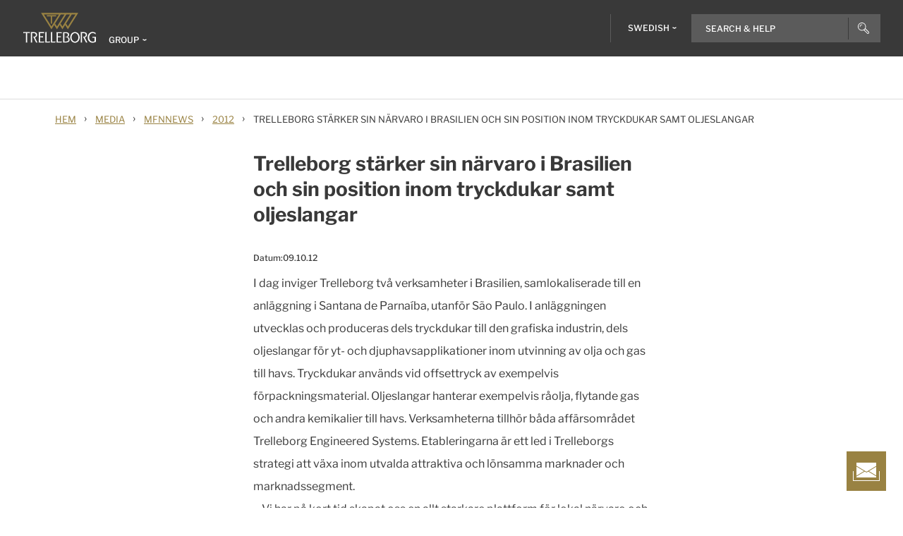

--- FILE ---
content_type: text/html; charset=utf-8
request_url: https://www.trelleborg.com/sv-se/media/mfnnews/2012/trelleborg-strengthens-its-presence-in-brazil-and-its-position-in-printing-blankets-and-oil-hoses
body_size: 14221
content:


<!DOCTYPE html>
<!--[if lt IE 7]>      <html class="no-js lt-ie9 lt-ie8 lt-ie7"> <![endif]-->
<!--[if IE 7]>         <html class="no-js lt-ie9 lt-ie8"> <![endif]-->
<!--[if IE 8]>         <html class="no-js lt-ie9"> <![endif]-->
<!--[if gt IE 8]><!-->
<html class="no-js" lang="sv-SE">
<!--<![endif]-->
<head>

  



    <title>Trelleborg strengthens its presence in Brazil and its position in printing blankets and oil hoses | Trelleborg Group</title>

    <link href="/-/media/foundation/trelleborg/favicon.ico?rev=ca14cc08040a458ea62290b56658872e" rel="shortcut icon" />






    <meta name="viewport" content="width=device-width, initial-scale=1" />

  
  <!-- The initial config of Consent Mode -->
<script type="text/javascript">
window.dataLayer = window.dataLayer || [];
function gtag() {dataLayer.push(arguments);}
gtag('consent', 'default', {
ad_storage: 'denied',
ad_user_data: 'denied',
ad_personalization: 'denied',
analytics_storage: 'denied',
wait_for_update: 500,
});
gtag('set', 'ads_data_redaction', true);
</script>




<!-- Google Tag Manager -->
<script>function GTMScript()
                { (function(w,d,s,l,i){w[l]=w[l]||[];w[l].push({'gtm.start':
new Date().getTime(),event:'gtm.js'});var f=d.getElementsByTagName(s)[0],
j=d.createElement(s),dl=l!='dataLayer'?'&l='+l:'';j.async=true;j.src=
'https://www.googletagmanager.com/gtm.js?id='+i+dl;f.parentNode.insertBefore(j,f);
})(window,document,'script','dataLayer','GTM-WMXJCS'); }</script>
<!-- End Google Tag Manager --> 
  
<meta property="og:title" content="Trelleborg stärker sin närvaro i Brasilien och sin position inom tryckdukar samt oljeslangar"/><meta property="og:url" content="https://www.trelleborg.com/sv-se/media/mfnnews/2012/trelleborg-strengthens-its-presence-in-brazil-and-its-position-in-printing-blankets-and-oil-hoses"/><meta property="twitter:card" content="summary_large_image"/><meta property="twitter:title" content="Trelleborg stärker sin närvaro i Brasilien och sin position inom tryckdukar samt oljeslangar"/>

<link href="/-/media/feature/experience-accelerator/bootstrap-4/bootstrap-4/styles/pre-optimized-min.css?rev=385874fc46a5448daa68b4c82d526760&t=20250326T123729Z" rel="stylesheet"><link href="/-/media/base-themes/core-libraries/styles/pre-optimized-min.css?rev=e25c11e6bc294f71892e08cf20683cca&t=20250326T123726Z" rel="stylesheet"><link href="/-/media/base-themes/main-theme/styles/pre-optimized-min.css?rev=43ab6dc530f9474ea6ca4435c4e7773c&t=20250326T123728Z" rel="stylesheet"><link href="/-/media/themes/trelleborg/global/trelleborgbasetheme/styles/optimized-min.css?rev=7c95b2d48028410f9bec8fcfef7463e8&t=20260114T083548Z" rel="stylesheet">
  <link rel="stylesheet" type="text/css" href="/Trelleborg/Datatables/datatables.min.css">

  



<script id="CookieConsent" type="text/javascript" data-culture="SV" src="https://policy.app.cookieinformation.com/uc.js" data-gcm-version="2.0"></script>    <script>
      var gtmLoaded = false;
      window.addEventListener('CookieInformationConsentGiven', function (event) {
        if (CookieInformation.getConsentGivenFor('cookie_cat_necessary')) {
          if (gtmLoaded == false) {
            gtmLoaded = true;
            if (typeof GTMScript != "undefined") {
              GTMScript();
            }
          }
        }
      });

      window.addEventListener('DOMContentLoaded', function () {
        if (CookieInformation.getConsentGivenFor('cookie_cat_necessary')) {

          if (gtmLoaded == false) {
            gtmLoaded = true;
            if (typeof GTMScript != "undefined") {
              GTMScript();
            }
          }
        }
      });


    </script>

  <script>

  var siteName = 'TrelleborgGroup'
  var siteLang = 'sv-SE'
  var chinaWebSite = 'False'
  var siteVirtualPath = '/sv-se'
  var IsMFNEnable = 'True'

  let bu ='group';
  let businessUnit = bu == "" ? siteName : bu;
  var dataLayer = window.dataLayer = window.dataLayer || [];
    dataLayer.push(
      {
        'bu': businessUnit,
        'market': 'SE',
        'language': 'sv',
        'environment': 'live',
        'personaName': 'Unassignedprofile',
        'pagePrimaryCategory': 'Media',
        'pageSecondaryCategory': 'MFNNews',
        'pageTertiaryCategory': '2012',
        'pageName': 'trelleborg:' + 'sv' + ':' + businessUnit + ':' + 'Trelleborg st&#228;rker sin n&#228;rvaro i Brasilien och sin position inom tryckdukar samt oljeslangar'
      }
  );
</script>

<script>
    var siteConfig = {
      'language':  'sv',
      'widgetlang': 'sv',
      'widgetuser': '',
      'sitename': 'TrelleborgGroup',
      'MenuVersion': 'c44f0148-e050-4b2c-808f-2b7729c431b0',
      'siteRefferer': {}
    };
</script>

<script>
    var personalizationConfig= {
      'customBrowserId': '',
      };

</script>

  <script type="text/javascript" src="/wwidgets/loadwidgets.js">
  </script>





<link rel="apple-touch-icon" sizes="180x180" href="/-/media/themes/trelleborg/global/trelleborgbasetheme/images/favicons/apple-touch-icon.png?rev=72f33296767f43778b0657d709f1f4d1" />
<link rel="icon" type="image/png" sizes="32x32" href="/-/media/themes/trelleborg/global/trelleborgbasetheme/images/favicons/favicon-32x32.png?rev=e86c403e1a7742e4a36ff41b7ea6a65f" />
<link rel="icon" type="image/png" sizes="16x16" href="/-/media/themes/trelleborg/global/trelleborgbasetheme/images/favicons/favicon-16x16.png?rev=8e0b125159e54827ab0d4feba92a4b61" />
<link rel="manifest" href="/-/media/themes/trelleborg/global/trelleborgbasetheme/images/favicons/site.webmanifest?rev=9263fd4429b64d1392bd1ca411da95b0">
<link rel="mask-icon" href="/-/media/themes/trelleborg/global/trelleborgbasetheme/images/favicons/safari-pinned-tab.svg?rev=b965ceb19659432e89301744394999db" color="#393939">

<meta name="msapplication-TileColor" content="#393939">
<meta name="msapplication-config" content="/-/media/themes/trelleborg/global/trelleborgbasetheme/images/favicons/browserconfig.xml?rev=07c6df1b948f4cabba08c255c624ec85">
<meta name="theme-color" content="#393939">

<link rel="shortcut icon" sizes="48x48" href="/-/media/themes/trelleborg/global/trelleborgbasetheme/images/favicons/favicon-48x48-icon.ico?rev=37954b6480e14e5b87845bd0aea541ed" />
<link rel="shortcut icon" sizes="32x32" href="/-/media/themes/trelleborg/global/trelleborgbasetheme/images/favicons/favicon-32x32-icon.ico?rev=b77b3ebc6c014fa0804618782019def3" />

<a href="/sv-se/om-oss/kontakt" id="contactusurl" style="display:none">contactusurl</a>
<span id="sitenamesearchpage" style="display:none">/sv-se/search</span>
<span id="tb-no-record-found-text" style="display:none">Inga resultat</span>
<span id="tb-animation-message" style="display:none">Animation is not fully supported in Internet Explorer versions</span>
<span id="tb-singular-item-count" style="display:none">item found</span>
<span id="tb-plural-item-count" style="display:none">items found</span>
<span id="tb-SearchResult-singular-itemfound" style="display:none">item found</span>
<span id="tb-SearchResult-plural-itemsfound" style="display:none">sidor</span>
<span id="tb-SearchResult-result-of" style="display:none">av</span>
<span id="tb-SearchResult-search-help" style="display:none">S&#246;k</span>
<span id="tb-SearchResult-show-showing" style="display:none">Visar</span>
<span id="tb-Navigation-Are-youlookingforThis" style="display:none">P&#229; denna sida</span>
<span id="tb-pdf-download-iemsg" style="display:none">Your Browser is outdated</span>

<span id="Dealer" style="display:none">&#197;terf&#246;rs&#228;ljare</span>
<span id="Distributer" style="display:none">Distribut&#246;r</span>
<span id="OfficialDealer" style="display:none">Official Dealer</span>
<span id="premiumpartner" style="display:none">Premium Partner</span>


<span id="tb-address-singular-count" style="display:none">adresser</span>
<span id="tb-address-plural-count" style="display:none">adresser</span>
<span id="tb-Aricles-name" style="display:none">Articles</span>
<span id="regulatoryPressReleases" style="display:none">Regulatoriskt pressmeddelande,Regulatory press releases only</span>
<span id="fshWebinarTitle" style="display:none">EG. Food Hoses conformity evolution Webinar</span>
<span id="newSelectorBtn" style="display:none">Selector Button</span>

<span id="mitas-producttype-lang" style="display:none"
      data-agri="Agriculture tires"
      data-constrution="Truck tires"
      data-truk="Construction and material handling">
</span>



<div id="ieoutdatemsg" style="display:none"
     data-head="Your browser seems to be out of date."
     data-subhead="To experience our website with all it&#39;s features, please update your browser."
     data-info="Info: You can still browse our website, but we can&#39;t guarantee that everything works fine."
     data-ok="OK">
</div>
<span id="tb-is-required" style="display:none">Is Required.</span>




<link rel="canonical" href="https://www.trelleborg.com/sv-se/media/mfnnews/2012/trelleborg-strengthens-its-presence-in-brazil-and-its-position-in-printing-blankets-and-oil-hoses" />
<script type="text/javascript" src="/Trelleborg/CtaButton/component-cta-button.js?rev=62CDD5130B0F413C8C0AAD295F16A2F4"></script>


  
  
</head>

<body class="default-device bodyclass">
  
<!-- Google Tag Manager (noscript) -->
<noscript><iframe src="https://www.googletagmanager.com/ns.html?id=GTM-WMXJCS"
height="0" width="0" style="display:none;visibility:hidden"></iframe></noscript>
<!-- End Google Tag Manager (noscript) --> 
  
  
<!-- #wrapper -->
<div id="wrapper">
    <!-- #header -->
    <header>
        <div id="header" class="container">
            <div class="row">

<div class="row">


    <div class="component site-header col-12">

      <div class="component-content">
        <header class="tb-header-container fixed-top">
          <div class="tb-topmenu-container d-flex">
            <div class="container-fluid">
              <div class="float-left">
                
      <script type="application/ld+json">
        {
  "@context": "https://schema.org",
  "@type": "Organization",
  "sameAs": "https://www.linkedin.com/company/trelleborggroup",
  "legalName": "Trelleborg AB",
  "@id": "http://www.trelleborg.com/sv-se/#org",
  "name": "Trelleborg Group",
  "url": "http://www.trelleborg.com/sv-se/",
  "logo": {
    "@type": "ImageObject",
    "url": "https://www.trelleborg.com/-/media/foundation/trelleborg/icons/logo.svg?rev=4af2759a373e4ea3b17d1ea6773365b3"
  },
  "subOrganization": [
    {
      "@type": "Organization",
      "@id": "http://www.trelleborg.com/en/anti-vibration-solutions/#org",
      "name": "anti-vibration-solutions"
    },
    {
      "@type": "Organization",
      "@id": "http://www.trelleborg.com/en/boots/#org",
      "name": "Boots"
    },
    {
      "@type": "Organization",
      "@id": "https://www.rubore.com/#org",
      "name": "Damping Solutions"
    },
    {
      "@type": "Organization",
      "@id": "http://www.trelleborg.com/en/engineered-coated-fabrics/#org",
      "name": "Engineered-coated-fabrics"
    },
    {
      "@type": "Organization",
      "@id": "http://www.trelleborg.com/en/fluidhandling/#org",
      "name": "Fluid Handling Solutions"
    },
    {
      "@type": "Organization",
      "@id": "http://www.trelleborg.com/en/medical/#org",
      "name": "Healthcare"
    },
    {
      "@type": "Organization",
      "@id": "http://www.trelleborg.com/sv-se/marine-and-infrastructure/#org",
      "name": "Marine and infrastructure"
    },
    {
      "@type": "Organization",
      "@id": "http://www.trelleborg.com/sv-se/seals/#org",
      "name": "Trelleborg Sealing Solutions"
    },
    {
      "@type": "Organization",
      "@id": "http://www.trelleborg.com/sv-se/seals-and-profiles/#org",
      "name": "Sealing Profile"
    }
  ]
}
      </script>

    <!-- Site Selector Starts    -->
    <div class="tb-topmenu-brand">
      <a href="/sv-se" aria-label="" class="tb-topmenu-logolink link-unstyled">
        <img class="tb-topmenu-logo" src=/-/media/foundation/trelleborg/icons/logo.svg?rev=4af2759a373e4ea3b17d1ea6773365b3 alt="" />
      </a>
      
      <div class="tb-topmenu-signpost">
              <div class="tb-siteselector" id="tb-siteselector" >
                <a href="#">
                  <span class="d-none d-md-inline-block">Group</span>

                </a>
              </div>

        <!-- <i class="tb-icon tb-icon-small tb-icon-chevron-down"></i> -->
      </div>
    </div>
      <div id="tb-siteselector-modal" class="tb-siteselector-modal d-none">
        <div class="modal-content">

          <div class="overlay" id="tb-siteselector-overlay">
            <div class="tb-siteselector-container container-fluid">
              <div class="tb-siteselector-header">
                <h4 class="tb-siteselector-title">
                  All Trelleborg sites
                </h4>
                <a href="#" class="tb-siteselector-close-btn">
                  <span>Close</span>
                  <svg width="16" height="16" viewBox="0 0 16 16" fill="none" xmlns="http://www.w3.org/2000/svg">
                    <path d="M16 0.736842L15.2632 0L8 7.26316L0.736842 0L0 0.736842L7.26316 8L0 15.2632L0.736842 16L8 8.73684L15.2632 16L16 15.2632L8.73684 8L16 0.736842Z" fill="#393939" />
                  </svg>
                </a>
              </div>
              <div class="row">
                <div class="col-xl-7 col-lg-6 tb-siteselector-dropdown">
                  <ul class="tb-siteselector-dropdown-menu">
                      <li class="tb-siteselector-menu-item">
                        <a href="https://www.trelleborg.com/sv-se">
                          <span class="tb-siteselector-menu-title">Group</span>
                          <span class="tb-siteselector-full-description  d-none">
                            Trelleborg is a world leader in engineered polymer solutions that seal, damp and protect critical applications in demanding environments. 
                          </span>
                          <span class="tb-siteselector-image d-none">/-/media/group/site-switch/trelleborg-group.jpg?h=264&amp;w=293&amp;rev=b3492bd026aa498f90103f0288dfc4e6&amp;hash=6266585D27A9AF9CAE6D7D73A1E09EF1</span>
                          <span class="siteselector-menu-desciption"></span>
                        </a>
                      </li>
                      <li class="tb-siteselector-menu-item">
                        <a href="https://www.trelleborg.com/en/anti-vibration-solutions">
                          <span class="tb-siteselector-menu-title">Antivibration Solutions</span>
                          <span class="tb-siteselector-full-description  d-none">
                            Helping to remove unwanted vibration and noise in Rail, Marine, Off-highway and Industrial applications
                          </span>
                          <span class="tb-siteselector-image d-none">/-/media/group/site-switch/antivibration.jpg?h=264&amp;w=293&amp;rev=cac94d89d97a4764937febb8422dbc03&amp;hash=F9D7EF3FF4D76A4DF9D3FB80DE0AE2FF</span>
                          <span class="siteselector-menu-desciption"></span>
                        </a>
                      </li>
                      <li class="tb-siteselector-menu-item">
                        <a href="https://www.trelleborg.com/en/boots">
                          <span class="tb-siteselector-menu-title">Boots</span>
                          <span class="tb-siteselector-full-description  d-none">
                            Advanced dynamic protection for Automotive Driveshaft and Steering Gears
                          </span>
                          <span class="tb-siteselector-image d-none">/-/media/group/site-switch/testing-boot-cold-1.jpg?h=264&amp;w=293&amp;rev=e398df5cfb7d4080a18fb803255e50bc&amp;hash=4E5831ED13AD6E4D7857E4715CF79E9F</span>
                          <span class="siteselector-menu-desciption"></span>
                        </a>
                      </li>
                      <li class="tb-siteselector-menu-item">
                        <a href="https://www.rubore.com">
                          <span class="tb-siteselector-menu-title">Damping Solutions</span>
                          <span class="tb-siteselector-full-description  d-none">
                            Automotive noise damping shims &amp; insulators
                          </span>
                          <span class="tb-siteselector-image d-none">/-/media/group/site-switch/damping-solutions.jpg?h=264&amp;w=293&amp;rev=e4886fdb3c364d319c626e35fe923d04&amp;hash=E6931EDF944DCC10968FAF04A37268CF</span>
                          <span class="siteselector-menu-desciption"></span>
                        </a>
                      </li>
                      <li class="tb-siteselector-menu-item">
                        <a href="https://www.trelleborg.com/en/engineered-coated-fabrics">
                          <span class="tb-siteselector-menu-title">Engineered Coated Fabrics</span>
                          <span class="tb-siteselector-full-description  d-none">
                            Trelleborg’s Engineered Coated Fabrics business unit, a world-leading producer of specialty polymer-coated and calendared materials, operates under the Coated Systems business area.
                          </span>
                          <span class="tb-siteselector-image d-none">/-/media/group/site-switch/engineered-coated-fabrics.jpg?h=264&amp;w=293&amp;rev=2fdac9be0f434313920fb532c7262a43&amp;hash=5680D4CF5E1DF4CFD243CF2E03CBA036</span>
                          <span class="siteselector-menu-desciption"></span>
                        </a>
                      </li>
                      <li class="tb-siteselector-menu-item">
                        <a href="https://www.trelleborg.com/en/fluidhandling">
                          <span class="tb-siteselector-menu-title">Fluid Handling Solutions</span>
                          <span class="tb-siteselector-full-description  d-none">
                            Industrial Hose, Expansion Joint, Oil &amp; Marine Hose, Rubber Sheeting and Mining Applications
                          </span>
                          <span class="tb-siteselector-image d-none">/-/media/group/site-switch/fhs.jpg?h=264&amp;w=293&amp;rev=6cf337a4c82642b59e004d0a9199ea15&amp;hash=35B3AE0E09C70FB9BE8A0CF5A8884CB2</span>
                          <span class="siteselector-menu-desciption"></span>
                        </a>
                      </li>
                      <li class="tb-siteselector-menu-item">
                        <a href="https://www.trelleborg.com/en/medical">
                          <span class="tb-siteselector-menu-title">Medical Solutions</span>
                          <span class="tb-siteselector-full-description  d-none">
                            Supporting the Healthcare and Medical industry with advanced polymer engineered components
                          </span>
                          <span class="tb-siteselector-image d-none">/-/media/group/site-switch/healthcare-and-medical.jpg?h=264&amp;w=293&amp;rev=627ac8af44794afb8aa913220f959254&amp;hash=4DFDD00FF7D3CD3FF3BAB66835FAC177</span>
                          <span class="siteselector-menu-desciption"></span>
                        </a>
                      </li>
                      <li class="tb-siteselector-menu-item">
                        <a href="https://www.trelleborg.com/sv-se/marine-and-infrastructure">
                          <span class="tb-siteselector-menu-title">Marine &amp; Infrastructure</span>
                          <span class="tb-siteselector-full-description  d-none">
                            Highly engineered polymer solutions for marine and civil infrastructure
                          </span>
                          <span class="tb-siteselector-image d-none">/-/media/group/site-switch/marine-and-infrastructure.jpg?h=264&amp;w=293&amp;rev=b209d371ac264b6f85b7b8167ef0860c&amp;hash=7523C6E34D519952BF3AA94DC40C8BFF</span>
                          <span class="siteselector-menu-desciption"></span>
                        </a>
                      </li>
                      <li class="tb-siteselector-menu-item">
                        <a href="https://www.trelleborg.com/sv-se/seals">
                          <span class="tb-siteselector-menu-title">Sealing Solutions</span>
                          <span class="tb-siteselector-full-description  d-none">
                            Sealing and bearing solutions for Industrial, Automotive and Aerospace applications
                          </span>
                          <span class="tb-siteselector-image d-none">/-/media/group/site-switch/sealing-solutions.jpg?h=264&amp;w=293&amp;rev=158324dc66494c6a8450812cbd4a794b&amp;hash=A64741245A5451A41E1F65E126BEB43C</span>
                          <span class="siteselector-menu-desciption"></span>
                        </a>
                      </li>
                      <li class="tb-siteselector-menu-item">
                        <a href="https://www.trelleborg.com/sv-se/seals-and-profiles">
                          <span class="tb-siteselector-menu-title">Seals &amp; Profiles</span>
                          <span class="tb-siteselector-full-description  d-none">
                            T&#228;tningar f&#246;r bygg och -anl&#228;ggningsindustrin, flygplansindustrin, bilindustrin, lantbruksn&#228;ringen, f&#246;rnybar energi och samt vatten och avlopp.
                          </span>
                          <span class="tb-siteselector-image d-none">/-/media/group/site-switch/seals-and-profiles.jpg?h=264&amp;w=293&amp;rev=c630d927a2a9455e851bb1a4fd6da61e&amp;hash=80BCC567AC33EE6C0DD6C18402F892D5</span>
                          <span class="siteselector-menu-desciption"></span>
                        </a>
                      </li>
                  </ul>
                </div>
                <div class="col-xl-5 col-lg-6 tb-siteselector-overview" id="siteselector-overview">
                  <!-- overview will render here-->
                </div>
              </div>
            </div>
          </div>

        </div>
      </div>
    <!-- Site Selector End    -->


              </div>
                <div class="float-right">
                  <div class="tb-topmenu-right d-flex">
                    <div class="tb-topmenu-splitter d-none d-sm-block"></div>



  <section id="tb-language-selector" class="tb-language-selector">
    <div id="tb-language-selected" class="tb-language-selected">
            <span> Swedish</span>
      <i class="tb-icon tb-icon-small tb-icon-chevron-down"></i>
    </div>
    <div class="tb-language-overlay" id="language-menu">
      <ul class="tb-language-dropdown-menu">
          <li>
            <a href="https://www.trelleborg.cn/zh-cn">
                                                        <span class="tb-language-lang">Chinese (Simplified) </span>

                <span class="tb-language-seprator">|</span>
                <span class="tb-language-local">中文(简体) </span>

            </a>
          </li>
          <li>
            <a href="/en/media/mfnnews/2012/trelleborg-strengthens-its-presence-in-brazil-and-its-position-in-printing-blankets-and-oil-hoses">
                                                        <span class="tb-language-lang">English</span>


            </a>
          </li>
          <li>
            <a href="/de-de">
                                                        <span class="tb-language-lang">German</span>

                <span class="tb-language-seprator">|</span>
                <span class="tb-language-local">Deutsch</span>

            </a>
          </li>
          <li>
            <a href="/sv-se/media/mfnnews/2012/trelleborg-strengthens-its-presence-in-brazil-and-its-position-in-printing-blankets-and-oil-hoses">
                                                        <span class="tb-language-lang">Swedish</span>

                <span class="tb-language-seprator">|</span>
                <span class="tb-language-local">svenska</span>

            </a>
          </li>
      </ul>
    </div>
  </section>



                    <a class="tb-topmenu-tabletsearch tb-topmenu-item d-none d-sm-inline-block d-md-none">
                      <i class="tb-icon tb-icon-search "></i>
                    </a>
                    <button class="tb-mainnavbar__toggler navbar-toggler d-block d-md-none" type="button" data-toggle="collapse" data-target="#collapsingNavbar" aria-controls="collapsingNavbar" aria-expanded="false" aria-label="Toggle navigation">
                      <span class="navbar-toggler-icon"></span>
                    </button>
                    <div class="component auto-search "
                         data-pageid="{0822C6C7-CF78-43D1-9C98-AA08CD809824}"
                         data-renderingid="{0279852E-A691-402C-A99F-9562AE6CD415}"
                         data-uniqueid="{D02A28E3-D9FF-4F80-BCB8-E5144B7C3657}" data-stylesfield="Styles"
                         data-gridfield="GridParameters" data-renderingclass="cad-search">
                      <div class="component-content">
                        <div class="tb-search-container">
                          <div id="auto-header-search">
                            <form autocomplete="off" action="/action_page.php">
                              <div class="autocomplete">
                                <div class="tb-searchinput-div">
                                  <input id="myInput" type="text" name="mySearch" class="tb-search-input tb-topmenu-searchinput typeahead" placeholder="Search & Help">
                                  <a class="tb-topmenu-searchbutton">
                                    <!-- Icon for Mobile and Desktop -->
                                    <i class="tb-icon tb-icon-search d-block d-sm-none d-md-block"></i>
                                    <!-- Search button text for Tablet -->
                                    <span class="d-none d-sm-block d-md-none">Search</span>
                                  </a>
                                  <!-- <img src="-\media\Themes\Trelleborg\Global\TrelleborgBaseTheme\images\svg_icons\tb-vector-seach.svg"class="tb-search-icon tb-px-1 d-block d-sm-none d-md-block"> -->

                                </div>
                              </div>
                            </form>
                          </div>
                          <br>
                        </div>
                      </div>
                    </div>
                  </div>
                </div>
            </div>
          </div>
              <div class="tb-mainnavbar-wrapper">
                <input type="hidden" id="hdn_viewpage" name="hdn_viewpage" value="Visa sida" />
                  <input type="hidden" id="hdn_enablenewnavTheme" name="hdn_enablenewnavTheme" value="EnableNewNavigationTheme" />
                <nav class="tb-mainnavbar navbar navbar-expand-md container-fluid ">
                  <div class="navbar-collapse collapse justify-content-center" id="collapsingNavbar">
                    <div class="tb-mainnavbar__mobile-control">
                      <div class="tb-mainnavbar__back d-none">
                        <i class="tb-icon tb-icon-back"></i>
                        <span>Back</span>
                      </div>
                      <div class="tb-mainnavbar__close d-sm-block d-md-none">
                        <span>Close</span>
                        <i class="tb-icon tb-icon-close"></i>
                      </div>
                    </div>
                    <ul class="tb-mainnavbar__itemwrapper navbar-nav">
                        <li class="tb-mainnavbar__item tb-mainnavbar__item--special mobile-language d-block d-md-none" data-navlevel="1">
                          <div class="tb-mainnavbar__link">
                            <span>
                              <strong>
Language                              </strong> svenska
                            </span>
                          </div>
                          <ul class="tb-language-dropdown-menu-mobile d-none">
                            <div class="tb-mainnavbar__mobile-control d-sm-block d-md-none">
                              <div class="tb-mainnavbar__back language-back" data-navid="2">
                                <i class="tb-icon  tb-icon-back"></i>
                                <span>Back</span>
                              </div>
                              <div class="tb-mainnavbar__close d-sm-block d-md-none">
                                <span>Close</span>
                                <i class="tb-icon tb-icon-close"></i>
                              </div>
                            </div>


  <section id="tb-language-selector" class="tb-language-selector">
    <div id="tb-language-selected" class="tb-language-selected">
            <span> Swedish</span>
      <i class="tb-icon tb-icon-small tb-icon-chevron-down"></i>
    </div>
    <div class="tb-language-overlay" id="language-menu">
      <ul class="tb-language-dropdown-menu">
          <li>
            <a href="https://www.trelleborg.cn/zh-cn">
                                                        <span class="tb-language-lang">Chinese (Simplified) </span>

                <span class="tb-language-seprator">|</span>
                <span class="tb-language-local">中文(简体) </span>

            </a>
          </li>
          <li>
            <a href="/en/media/mfnnews/2012/trelleborg-strengthens-its-presence-in-brazil-and-its-position-in-printing-blankets-and-oil-hoses">
                                                        <span class="tb-language-lang">English</span>


            </a>
          </li>
          <li>
            <a href="/de-de">
                                                        <span class="tb-language-lang">German</span>

                <span class="tb-language-seprator">|</span>
                <span class="tb-language-local">Deutsch</span>

            </a>
          </li>
          <li>
            <a href="/sv-se/media/mfnnews/2012/trelleborg-strengthens-its-presence-in-brazil-and-its-position-in-printing-blankets-and-oil-hoses">
                                                        <span class="tb-language-lang">Swedish</span>

                <span class="tb-language-seprator">|</span>
                <span class="tb-language-local">svenska</span>

            </a>
          </li>
      </ul>
    </div>
  </section>
                          </ul>
                        </li>
                      


                    </ul>
                  </div>
                </nav>
              </div>
        </header>
        <div>
          <div class="row"></div>
        </div>
            <div>
              <div class="row">
  <script type="application/ld+json">
    {
  "@context": "https://schema.org",
  "@type": "BreadcrumbList",
  "itemListElement": [
    {
      "@type": "ListItem",
      "position": 1,
      "item": {
        "@id": "https://www.trelleborg.com/sv-se",
        "name": "Home"
      }
    },
    {
      "@type": "ListItem",
      "position": 2,
      "item": {
        "@id": "https://www.trelleborg.com/sv-se/media",
        "name": "Media"
      }
    },
    {
      "@type": "ListItem",
      "position": 3,
      "item": {
        "@id": "https://www.trelleborg.com/sv-se/media/mfnnews",
        "name": "MFNNews"
      }
    },
    {
      "@type": "ListItem",
      "position": 4,
      "item": {
        "@id": "https://www.trelleborg.com/sv-se/media/mfnnews/2012",
        "name": "2012"
      }
    },
    {
      "@type": "ListItem",
      "position": 5,
      "item": {
        "@id": "https://www.trelleborg.com/sv-se/media/mfnnews/2012/trelleborg-strengthens-its-presence-in-brazil-and-its-position-in-printing-blankets-and-oil-hoses",
        "name": "Trelleborg strengthens its presence in Brazil and its position in printing blankets and oil hoses"
      }
    }
  ]
}
  </script>


<div class="component breadcrumb-new navigation-title col-12">
  <div class="component-content">
    <nav>
      <ol>
          <li class="breadcrumb-item home">
<div class="navigation-title tb-link tb-small field-navigationtitle"><a title="Hem" href="/sv-se">Hem</a></div>              <span class="separator">&#8250;</span>
          </li>
          <li class="breadcrumb-item ">
<div class="navigation-title tb-link tb-small field-title"><a title="Media" href="/sv-se/media">Media </a></div>              <span class="separator">&#8250;</span>
          </li>
          <li class="breadcrumb-item ">
<div class="navigation-title tb-link tb-small field-title"><a title="MFNNews" href="/sv-se/media/mfnnews">MFNNews</a></div>              <span class="separator">&#8250;</span>
          </li>
          <li class="breadcrumb-item ">
<div class="navigation-title tb-link tb-small field-navigationtitle"><a title="2012" href="/sv-se/media/mfnnews/2012">2012</a></div>              <span class="separator">&#8250;</span>
          </li>
          <li class="breadcrumb-item last">
<div class="navigation-title tb-link tb-small field-navigationtitle"><a title="Trelleborg strengthens its presence in Brazil and its position in printing blankets and oil hoses" href="/sv-se/media/mfnnews/2012/trelleborg-strengthens-its-presence-in-brazil-and-its-position-in-printing-blankets-and-oil-hoses">Trelleborg st&#228;rker sin n&#228;rvaro i Brasilien och sin position inom tryckdukar samt oljeslangar</a></div>              <span class="separator">&#8250;</span>
          </li>
      </ol>
    </nav>
  </div>
</div>
</div>
            </div>
          <div>
            <div class="row"></div>
          </div>
          <div>
            <div class="row"></div>
          </div>

          <div id="contact-floater" class="tb-fixed-button-container">
            <a class="tb-cta tb-cta-button" href="#">
              <svg width="38" height="26" viewBox="0 0 38 26" fill="none" xmlns="http://www.w3.org/2000/svg">
                <path fill-rule="evenodd" clip-rule="evenodd" d="M5 0H33V4.67123L19.2572 12.9169L5 4.36253V0ZM22.7291 12L33 5.83742V18.1625L22.7291 12ZM21.7572 12.5831L33 19.3287V21H5V19.6374L16.7572 12.5831L19 13.9287L19.2572 14.0831L19.5145 13.9287L21.7572 12.5831ZM15.7854 12L5 18.4712V5.52872L15.7854 12ZM0 25V12H1V25H37V12H38V25V26H37H1H0V25Z" fill="white"></path>
              </svg>
            </a>
          </div>

        </div>
    </div>
</div></div>
        </div>
    </header>
    <!-- /#header -->
    <!-- #content -->
    <main>
        <div id="content" class="container">
            <div class="row">

<div class="row">

  <script type="application/ld+json">
    {
  "@context": "https://schema.org",
  "@type": "NewsArticle",
  "mainEntityOfPage": {
    "@type": "WebPage",
    "@id": "https://www.trelleborg.com/sv-se/media/mfnnews/2012/trelleborg-strengthens-its-presence-in-brazil-and-its-position-in-printing-blankets-and-oil-hoses"
  },
  "headline": "Trelleborg stärker sin närvaro i Brasilien och sin position inom tryckdukar samt oljeslangar",
  "image": [
    ""
  ],
  "datePublished": ""
}
  </script>




<div class="component tb-article-container col-12">
  <div class="tb-article-section">
<div class="tb-article-row tb-subsuper-script"><div class="col-lg-6"><h1 class="tb-header-1 tb-font-bold tb-header-2 tb-header field-title">Trelleborg st&#228;rker sin n&#228;rvaro i Brasilien och sin position inom tryckdukar samt oljeslangar</h1><div class="tb-article-image-container"></div><div class="tb-article-date tb-small tb-font-500">Datum:<span class="field-publishdate">09.10.12</span></div><div class="tb-showbulletpoints tb-link tb-inline tb-article-richtext tb-body field-htmlbody"><p><span>I dag inviger Trelleborg två verksamheter i Brasilien, samlokaliserade till en anläggning i Santana de Parnaíba, utanför São Paulo. I anläggningen utvecklas och produceras dels tryckdukar till den grafiska industrin, dels oljeslangar för yt- och djuphavsapplikationer inom utvinning av olja och gas till havs. Tryckdukar används vid offsettryck av exempelvis förpackningsmaterial. Oljeslangar hanterar exempelvis råolja, flytande gas och andra kemikalier till havs. Verksamheterna tillhör båda affärsområdet Trelleborg Engineered Systems. Etableringarna är ett led i Trelleborgs strategi att växa inom utvalda attraktiva och lönsamma marknader och marknadssegment. </span></p>
<p><span>– Vi har på kort tid skapat oss en allt starkare plattform för lokal närvaro och tillväxt inom grafisk industri i Latinamerika och USA. Vi är den första tillverkaren av tryckdukar i Brasilien som har en global närvaro. I och med förvärvet av tryckduksverksamheten Printec är vi nu också den ledande aktören inom tryckdukar i Latinamerika, säger VD och koncernchef Peter Nilsson. </span></p>
<p><span>– Den starkt växande offshoreindustrin i Brasilien motiverar satsningar i landet. Vi har sedan länge en betydande försäljning till olje- och gasindustrin i Brasilien. Med den nya anläggningen stärker vi vår globala starka position inom oljeslangar med lokal produktion och närhet till våra kunder i landet. Även inom detta område är Trelleborg den första tillverkaren i Brasilien med en global närvaro, avslutar Peter Nilsson.</span></p>
<p><span>På invigningen den 9 oktober deltar gäster från hela världen inklusive representanter från lokala och regionala myndigheter, Sveriges ambassadör i Brasilien, Magnus Robach, kunder samt ledning och medarbetare från Trelleborg. </span></p>
<p><span>Trelleborg har flera produktionsanläggningar i Braslien: i Macaé, Santana de Parnaíba och São José dos Campos. I anläggningarna tillverkas ett brett utbud av Trelleborgs specialtillverkade produkter och lösningar baserade på polymerteknik, som flytprodukter inom offshore olja och gas, oljeslangar, tryckdukar och precisionstätningar till flyg- och personbilsindustrin, generell industri samt offshore. Dessutom finns flera säljkontor som effektivt kan bearbeta de lokala marknaderna. Trelleborg har cirka 400 anställda i Brasilien och den uppskattade årsförsäljningen uppgår till cirka 700 miljoner kronor. TrelleborgVibracoustic, det samägda bolaget inom antivibrationslösningar för personbilar och tunga fordon, har härutöver anläggningar i Guarulhos och Taubaté. Verksamheterna omsätter cirka 1 000 miljoner kronor och har cirka 800 anställda. </span></p><div class="mfn-footer"><p><span><em>För ytterligare information kontakta:<br/></em></span><span><strong><em>Media:</em></strong><em> </em><em>Presschef Karin Larsson, 0410  67015, 0733 747015, karin.larsson@trelleborg.com<br/></em><strong><em>Investerare/analytiker: </em></strong><em>IR-chef Christofer Sjögren, 0410  67068, </em></span><em><span>0708 665140, christofer.sjogren@trelleborg.com</span><strong></strong></em></p>
<p></p></div><div class="mfn-footer mfn-about"><p><span><em><strong><em>Trelleborg</em></strong><em> är en global industrikoncern vars ledande positioner baseras på avancerad polymerteknologi och djupt applikationskunnande. Vi utvecklar högpresterande lösningar som tätar, dämpar och skyddar i krävande industriella miljöer. Trelleborgkoncernen omsätter cirka 22 miljarder kronor och har cirka 15 500 anställda i över 40 länder. Koncernen består av tre affärsområden: Trelleborg Sealing Solutions, Trelleborg Wheel Systems och Trelleborg Engineered Systems. Trelleborgkoncernen äger dessutom 50 procent i TrelleborgVibracoustic, en global ledare inom antivibrationslösningar för personbilar och tunga fordon, med en omsättning på drygt 13 miljarder kronor och cirka 8 000 anställda i 17 länder. Trelleborgaktien har sedan 1964 varit noterad på Stockholmsbörsen, och listas på OMX Nordic List, Large Cap.<br/> <a href="http://www.trelleborg.com" rel="nofollow">www.trelleborg.com</a></em>                                                                                                                                                                                                                                               </em></span></p></div></div>



<div class="tb-reports-download">
<a href="https://storage.mfn.se/proxy/pressmeddelande.pdf?url" class="tb-press-release-icon" target=_blank title="Pressmeddelande">
<div class="tb-irreports-item-icon   tb-mr-1">
<svg width="16" height="16" viewBox="0 0 16 16" fill="none" xmlns="http://www.w3.org/2000/svg">
<path d="M8.42105 5.89474V0H7.57895V5.89474H3.62105L8 13.4737L12.3789 5.89474H8.42105ZM5.09474 6.73684H7.57895H8.42105H10.9053L8 11.7895L5.09474 6.73684ZM16 9.26316V16H15.5789H15.1579H0.842105H0.421053H0V9.26316H0.842105V15.1579H15.1579V9.26316H16Z" fill="#998242"></path>
</svg>
</div>
<div class="tb-download-text">Pressmeddelande</div>
</a>
</div>

</div></div>  </div>
</div>



<div class="component container col-12">
    <div class="component-content" >
<div class="row"></div>    </div>
</div></div></div>
        </div>
    </main>
    <!-- /#content -->
    <!-- #footer -->
    <footer>
        <div id="footer" class="container">
            <div class="row">

    <div class="component footer col-12">
        <div class="component-content">
<div class="tb-footer-container" id="tb-footer-container"><div class="tb-footer-row"><div class="col-md-4 col-xs-12 tb-footer-address-section tb-small"><div class="tb-showbulletpoints tb-link tb-inline field-content"><h4 class="tb-footer-address-header">Trelleborg AB</h4>
Johan Kocksgatan 10, <br />
P.O. Box 153, SE-231 22 Trelleborg<br />
Tel: +46 (0)410 670 00</div><div class="tb-showbulletpoints tb-footer-copyright tb-link field-copyright"><span>© Trelleborg AB (publ)</span></div></div><div class="col-md-8 col-xs-12 tb-footer-social-container tb-small"><h4 class="tb-footer-social-header field-followustext">Follow Us</h4><div class="tb-footer-social-channels"><div class="tb-footer-social"><span class="tb-footer-social-icon">  <svg width="32" height="32" viewBox="0 0 32 32" fill="none">
                                 <path d="M32 0H0V32H32V0Z" fill="#998242"/>
                                 <path d="M27.464 14.6978L26.9724 19.3466H23.256V32.8364H17.6737V19.3475H14.8906V14.6986H17.6737V11.8995C17.6737 8.1182 19.2453 5.85864 23.7146 5.85864H27.4311V10.5075H25.1066C23.3715 10.5075 23.2568 11.1618 23.2568 12.3742V14.6986H27.464V14.6978Z" fill="white"/>
                              </svg></span><div class="tb-footer-social-title d-none field-title">Facebook Channels :</div><div class="tb-footer-social-list d-none"><div class="tb-link"><a class="tb-generate-gatag ga-click" data-variantfieldname="Link" target="_blank" rel="noopener noreferrer" data-ga-eventcategory="Engagement - Social Clicks" href="https://www.facebook.com/Trelleborggroup" data-ga-event="engagement " data-variantitemid="{DB3E95A6-2F08-4E7A-9DD6-06067DB36216}">Facebook Channel 1</a></div></div></div><div class="tb-footer-social"><span class="tb-footer-social-icon"> <svg width="32" height="32" viewBox="0 0 32 32" fill="none" xmlns="http://www.w3.org/2000/svg">
                                 <path d="M0 32C0 21.3333 0 10.6667 0 0C10.6667 0 21.3333 0 32 0C32 10.6667 32 21.3333 32 32C21.3333 32 10.6667 32 0 32ZM17.0951 14.5493C16.9956 13.3547 16.9956 13.3547 15.9431 13.3547C15.3316 13.3547 14.7058 13.3689 14.0942 13.3547C13.6676 13.3404 13.4969 13.4969 13.4969 13.9236C13.5111 17.024 13.5111 20.1244 13.4969 23.2249C13.4969 23.6089 13.6391 23.7796 14.0373 23.7796C14.72 23.7653 15.4169 23.7796 16.0996 23.7796C17.0382 23.7796 17.0382 23.7796 17.0382 22.8409C17.0382 21.1627 17.024 19.4844 17.0524 17.792C17.0667 16.8249 17.8204 16 18.6738 15.9431C19.7831 15.872 20.2524 16.256 20.4942 17.4649C20.5511 17.792 20.5796 18.1191 20.5796 18.4462C20.5938 20.0107 20.608 21.5751 20.5796 23.1396C20.5653 23.6373 20.736 23.808 21.2338 23.7796C22.016 23.7511 22.7982 23.7653 23.5804 23.7796C23.9502 23.7796 24.0782 23.6373 24.0782 23.2818C24.064 21.248 24.1209 19.2 24.0356 17.1804C23.9502 15.1324 22.8551 13.6818 21.2338 13.2409C19.6267 12.7716 18.2613 13.1698 17.0951 14.5493ZM11.52 13.1982C10.9084 13.1982 10.368 13.1982 9.84178 13.1982C8.07822 13.1982 8.07822 13.1982 8.07822 14.9191C8.07822 17.6356 8.064 20.352 8.09244 23.0827C8.09244 23.3102 8.27733 23.7227 8.39111 23.7227C9.41511 23.7796 10.4533 23.7511 11.52 23.7511C11.52 20.2098 11.52 16.768 11.52 13.1982ZM7.936 10.0836C7.936 11.1787 8.80356 12.0604 9.91289 12.0747C11.0222 12.0889 11.8898 11.2213 11.8898 10.0978C11.8898 9.07378 11.0364 8.26311 9.95556 8.23467C8.87467 8.20622 7.936 9.05956 7.936 10.0836Z" fill="#998242"/>
                              </svg></span><div class="tb-footer-social-title d-none field-title">LinkedIn Channels :</div><div class="tb-footer-social-list d-none"><div class="tb-link"><a class="tb-generate-gatag ga-click" data-variantfieldname="Link" target="_blank" rel="noopener noreferrer" data-ga-eventcategory="Engagement - Social Clicks" href="https://www.linkedin.com/company/trelleborggroup" data-ga-event="engagement " data-variantitemid="{2E2E3627-F273-4EC5-A35B-1096DA13D2E1}">LinkedIn Profile</a></div></div></div><div class="tb-footer-social"><span class="tb-footer-social-icon"> <svg width="32" height="32" viewBox="0 0 32 32" fill="none" xmlns="http://www.w3.org/2000/svg">
<rect width="32" height="32" fill="#998242"/>
<path d="M18.8784 14.0092L28.1852 3H25.9798L17.8987 12.5592L11.4443 3H4L13.7602 17.4551L4 29H6.20554L14.7394 18.9052L21.5557 29H29L18.8784 14.0092ZM15.8576 17.5825L14.8687 16.1431L7.00023 4.68958H10.3878L16.7377 13.9329L17.7267 15.3723L25.9808 27.3873H22.5933L15.8576 17.5825Z" fill="white"/>
</svg></span><div class="tb-footer-social-title d-none field-title">Twitter</div><div class="tb-footer-social-list d-none"><div class="tb-link"><a class="tb-generate-gatag ga-click" data-variantfieldname="Link" target="_blank" rel="noopener noreferrer" data-ga-eventcategory="Engagement - Social Clicks" href="https://twitter.com/trelleborggroup" data-ga-event="engagement " data-variantitemid="{81D8F06A-8D47-48D9-ABE7-E327D245B6D0}">https://twitter.com/trelleborggroup</a></div></div></div><div class="tb-footer-social"><span class="tb-footer-social-icon">  <svg width="32" height="32" viewBox="0 0 32 32" fill="none" xmlns="http://www.w3.org/2000/svg">
                                 <path d="M32 0H0V32H32V0Z" fill="#998242"/>
                                 <path d="M18.4876 20.4836C18.4876 20.3642 18.4525 20.2378 18.4103 20.1255C18.3542 19.978 18.2278 19.9078 18.0662 19.8867C17.8837 19.8657 17.7292 19.9429 17.5958 20.0623C17.5396 20.1114 17.5185 20.1817 17.5185 20.1817V23.9736V24.0649C17.5185 24.0649 17.5536 24.1071 17.5536 24.1141C17.666 24.2335 17.7924 24.3247 17.9539 24.3599C18.2207 24.416 18.4103 24.3037 18.4665 24.0509C18.4806 23.9877 18.4876 23.9245 18.4876 23.8613C18.4876 22.7448 18.4876 21.6142 18.4876 20.4836ZM18.4876 20.4836C18.4876 20.3642 18.4525 20.2378 18.4103 20.1255C18.3542 19.978 18.2278 19.9078 18.0662 19.8867C17.8837 19.8657 17.7292 19.9429 17.5958 20.0623C17.5396 20.1114 17.5185 20.1817 17.5185 20.1817V23.9736V24.0649C17.5185 24.0649 17.5536 24.1071 17.5536 24.1141C17.666 24.2335 17.7924 24.3247 17.9539 24.3599C18.2207 24.416 18.4103 24.3037 18.4665 24.0509C18.4806 23.9877 18.4876 23.9245 18.4876 23.8613C18.4876 22.7448 18.4876 21.6142 18.4876 20.4836ZM22.729 14.7676C18.2418 14.6693 13.7546 14.6693 9.2745 14.7676C7.71558 14.8027 6.47266 16.0737 6.47266 17.6326V24.6407C6.47266 26.1997 7.71558 27.4707 9.2745 27.5058C13.7617 27.6041 18.2488 27.6041 22.729 27.5058C24.2879 27.4707 25.5308 26.1997 25.5308 24.6407V17.6326C25.5308 16.0737 24.2879 14.8027 22.729 14.7676ZM10.5876 25.2798H9.29557V17.9627H7.95433V16.7408H11.9289V17.9627H10.5876V25.2798ZM15.2152 22.2392V25.2798H14.0706V24.5846C14.0285 24.6267 14.0074 24.6548 13.9864 24.6759C13.7406 24.9567 13.4597 25.1885 13.1016 25.3079C12.926 25.371 12.7505 25.3851 12.5679 25.357C12.3151 25.3149 12.1536 25.1744 12.0483 24.9427C11.957 24.732 11.9289 24.5073 11.9289 24.2826C11.9289 23.447 11.9289 19.023 11.9289 18.9809H13.0735C13.0735 19.016 13.0805 22.197 13.0805 23.7419C13.0805 23.8262 13.0805 23.9104 13.0946 23.9947C13.1367 24.2054 13.2982 24.2896 13.4948 24.2194C13.7266 24.1351 13.9021 23.9736 14.0496 23.784C14.0706 23.756 14.0706 23.7068 14.0706 23.6717V18.9739H15.2152C15.2152 18.9739 15.2152 21.1929 15.2152 22.2392ZM19.576 24.6688C19.4215 25.1323 19.0845 25.364 18.5999 25.357C18.2067 25.357 17.8837 25.1955 17.6239 24.9076C17.5958 24.8725 17.5115 24.7882 17.5115 24.7882V25.2657H16.3669V16.7408H17.5115C17.5115 17.6467 17.5115 19.5497 17.5115 19.5497C17.5115 19.5497 17.5747 19.4233 17.6379 19.3531C17.8134 19.1564 18.0311 19.0019 18.298 18.9317C18.7404 18.8194 19.246 18.9598 19.4847 19.4724C19.6252 19.7744 19.6673 20.1044 19.6673 20.4274C19.6673 21.6212 19.6673 22.815 19.6673 24.0087C19.6673 24.2335 19.6462 24.4582 19.576 24.6688ZM23.8104 24.4301C23.6138 25.0129 23.1994 25.3359 22.5955 25.4202C22.2234 25.4764 21.8512 25.4694 21.5001 25.3079C21.0226 25.0902 20.7487 24.7039 20.6293 24.2054C20.5732 23.9736 20.5521 23.7279 20.5451 23.4961C20.538 22.5622 20.538 21.6282 20.5451 20.6943C20.5451 20.2027 20.6644 19.7533 20.9945 19.3811C21.3737 18.9528 21.8652 18.7913 22.427 18.8264C22.5955 18.8334 22.7641 18.8615 22.9256 18.9177C23.4663 19.0932 23.7612 19.5005 23.8736 20.0412C23.9157 20.2519 23.9368 20.4626 23.9368 20.6802C23.9438 21.1788 23.9368 22.2813 23.9368 22.2813H21.7388V23.8543C21.7388 24.1351 21.9706 24.3669 22.2515 24.3669C22.5323 24.3669 22.7641 24.1351 22.7641 23.8543V23.0467H23.9438C23.9438 23.0397 23.9578 23.9947 23.8104 24.4301ZM22.7641 20.4134C22.7641 20.1325 22.5323 19.9008 22.2515 19.9008C21.9706 19.9008 21.7388 20.1325 21.7388 20.4134V21.2982H22.7641V20.4134ZM18.4033 20.1325C18.3471 19.9851 18.2207 19.9148 18.0592 19.8938C17.8767 19.8727 17.7222 19.9499 17.5887 20.0693C17.5326 20.1185 17.5115 20.1887 17.5115 20.1887V23.9807V24.0719C17.5115 24.0719 17.5466 24.1141 17.5466 24.1211C17.659 24.2405 17.7854 24.3318 17.9469 24.3669C18.2137 24.4231 18.4033 24.3107 18.4595 24.0579C18.4735 23.9947 18.4806 23.9315 18.4806 23.8683C18.4806 22.7377 18.4806 21.6142 18.4806 20.4836C18.4806 20.3642 18.4454 20.2449 18.4033 20.1325Z" fill="white"/>
                                 <path d="M21.3379 6.6709V13.0049H20.1652V12.3237C20.0388 12.4501 19.9264 12.5695 19.8 12.6819C19.5824 12.8715 19.3366 13.0119 19.0557 13.0681C18.6133 13.1524 18.2411 13.0119 18.1007 12.5625C18.0515 12.408 18.0234 12.2465 18.0234 12.092V6.6709H19.1891V11.5021C19.1891 11.5653 19.1961 11.6285 19.2032 11.6917C19.2383 11.8884 19.3857 11.9867 19.5753 11.9165C19.8071 11.8322 19.9896 11.6707 20.1371 11.4811C20.1582 11.453 20.1582 11.4038 20.1582 11.3617V6.6709H21.3379Z" fill="white"/>
                                 <path d="M11.6285 7.77346C11.3757 6.69907 10.842 4.43091 10.842 4.43091H9.50781C9.50781 4.43091 10.533 7.83666 10.9965 9.35345C11.0106 9.40962 11.0176 9.4658 11.0176 9.52198V13.005H12.2465V9.52198C12.2465 9.4658 12.2535 9.4026 12.2675 9.35345C12.724 7.83666 13.7562 4.43091 13.7562 4.43091H12.422C12.415 4.43091 11.8813 6.69907 11.6285 7.77346Z" fill="white"/>
                                 <path d="M15.3619 6.50928C14.435 6.50928 13.6836 7.26065 13.6836 8.18757V11.481C13.6836 12.4079 14.435 13.1593 15.3619 13.1593C16.2888 13.1593 17.0402 12.4079 17.0402 11.481V8.18757C17.0402 7.26767 16.2888 6.50928 15.3619 6.50928ZM15.8464 11.5512C15.8464 11.818 15.6287 12.0357 15.3619 12.0357C15.095 12.0357 14.8774 11.818 14.8774 11.5512V8.12437C14.8774 7.85753 15.095 7.63985 15.3619 7.63985C15.6287 7.63985 15.8464 7.85753 15.8464 8.12437V11.5512Z" fill="white"/>
                              </svg></span><div class="tb-footer-social-title d-none field-title">Youtube Channels :</div><div class="tb-footer-social-list d-none"><div class="tb-link"><a class="tb-generate-gatag ga-click" data-variantfieldname="Link" target="_blank" rel="noopener noreferrer" data-ga-eventcategory="Engagement - Social Clicks" href="http://www.youtube.com/user/trelleborg" data-ga-event="engagement " data-variantitemid="{B0473539-ED3F-479D-B72C-B3205AA9EFBF}">Youtube Channel1</a></div></div></div><div class="tb-footer-social"><span class="tb-footer-social-icon"> <svg xmlns="http://www.w3.org/2000/svg" xmlns:xlink="http://www.w3.org/1999/xlink" width="32" height="32" viewBox="0 0 32 32">
  <defs>
    <clipPath id="clip-instagram_gold">
      <rect width="32" height="32"/>
    </clipPath>
  </defs>
  <g id="instagram_gold" data-name="instagram–gold" clip-path="url(#clip-instagram_gold)">
    <rect width="32" height="32" fill="#998242"/>
    <g id="instagram_1_" data-name="instagram (1)" transform="translate(2.001 2)">
      <path id="Path_179" data-name="Path 179" d="M20.42,0H7.578A7.588,7.588,0,0,0,0,7.579V20.421A7.588,7.588,0,0,0,7.578,28H20.42A7.588,7.588,0,0,0,28,20.421V7.579A7.588,7.588,0,0,0,20.42,0ZM14,21.656A7.656,7.656,0,1,1,21.655,14,7.665,7.665,0,0,1,14,21.656ZM21.838,8.149A2.262,2.262,0,1,1,24.1,5.887,2.265,2.265,0,0,1,21.838,8.149Zm0,0" fill="#fff"/>
      <path id="Path_180" data-name="Path 180" d="M152.035,146.02a6.015,6.015,0,1,0,6.015,6.015A6.021,6.021,0,0,0,152.035,146.02Zm0,0" transform="translate(-138.035 -138.035)" fill="#fff"/>
      <path id="Path_181" data-name="Path 181" d="M388.613,96.3a.621.621,0,1,0,.621.621A.622.622,0,0,0,388.613,96.3Zm0,0" transform="translate(-366.775 -91.034)" fill="#fff"/>
    </g>
  </g>
</svg>
</span><div class="tb-footer-social-title d-none field-title">TrelleborgLife</div><div class="tb-footer-social-list d-none"><div class="tb-link"><a class="tb-generate-gatag ga-click" data-variantfieldname="Link" target="_blank" rel="noopener noreferrer" data-ga-eventcategory="Engagement - Social Clicks" href="https://www.instagram.com/trelleborglife/" data-ga-event="engagement " data-variantitemid="{4961B0AE-8AF3-469D-AD44-AF9EAC900D0A}">TrelleborgLife</a></div></div></div></div><div class="tb-footer-social-links d-none" id="tb-footer-social-links"> <div class="tb-footer-links-header">
                              <h4 class="tb-footer-links-title"></h4>
                              <a href="#" class="tb-footer-close-btn">
                                 <svg width="12" height="12" viewBox="0 0 16 16" fill="none" xmlns="http://www.w3.org/2000/svg">
                                    <path d="M16 0.736842L15.2632 0L8 7.26316L0.736842 0L0 0.736842L7.26316 8L0 15.2632L0.736842 16L8 8.73684L15.2632 16L16 15.2632L8.73684 8L16 0.736842Z" fill="#393939" />
                                 </svg>
                              </a>
                           </div>
                           <div class="tb-footer-links-body">
                              <!--html will render from js-->
                           </div></div></div></div><div class="tb-footer-policy tb-small tb-font-500"><ul class="tb-inline-list"><li class="tb-link"><a data-variantfieldname="Link" onclick="javascript:openCookiePolicyInBanner()" href="#" data-variantitemid="{276FA04C-D9B4-47A9-879A-EEB6A2CC7C86}">Cookie Policy</a></li><li class="tb-link"><a data-variantfieldname="Link" href="/sv-se/personuppgifter" data-variantitemid="{7D2DBEC0-4AAA-43E6-A9DC-D0BB6676AAA4}">Personuppgifter</a></li></ul></div></div>        </div>
    </div>
</div>
        </div>
    </footer>
    <!-- /#footer -->
</div>
<!-- /#wrapper -->

  






  <script src="/-/media/base-themes/core-libraries/scripts/pre-optimized-min.js?rev=8b850c3e5c8346c09f9360b4ce46febf&t=20250326T123726Z"></script><script src="/-/media/base-themes/xa-api/scripts/pre-optimized-min.js?rev=e0bf41da548645b293902dcb83d487bf&t=20250326T123724Z"></script><script src="/-/media/base-themes/main-theme/scripts/pre-optimized-min.js?rev=86ac19fc51f1473bb4ac1fcaa7af5633&t=20250326T123728Z"></script><script src="/-/media/base-themes/google-maps-js-connector/scripts/pre-optimized-min.js?rev=1cb19011a5f64f318dde9d1786300c47&t=20250326T123720Z"></script><script src="/-/media/base-themes/maps/scripts/pre-optimized-min.js?rev=4c735d7b01794e238a488e21c712aa95&t=20250326T123719Z"></script><script src="/-/media/base-themes/searchtheme/scripts/pre-optimized-min.js?rev=34a0d1df07bd4995b60e1ea8cf124130&t=20250326T123720Z"></script><script src="/-/media/base-themes/components-theme/scripts/pre-optimized-min.js?rev=c807749dbf8f461d9b15a21016b7fbdd&t=20250326T123727Z"></script><script src="/-/media/base-themes/resolve-conflicts/scripts/pre-optimized-min.js?rev=080f4889d69c4822b316afc80c9eb678&t=20250326T123727Z"></script><script src="/-/media/themes/trelleborg/global/trelleborgbasetheme/scripts/optimized-min.js?rev=c889d6eb0492443cb9a4ae9d5480e2f4&t=20260114T083540Z"></script>
  <script type="text/javascript" src="/Trelleborg/Datatables/datatables.min.js"></script>
  <script type="text/javascript" src="/Trelleborg/AutoTablePlugin/jspdf.plugin.autotable.min.js"></script>
  <script type="text/javascript" src="/Trelleborg/ComponentOutdated/component-outdated-browser-msg.js"></script>
  <script type="text/javascript" src="/Trelleborg/ChartComponent/chartjs-3-1-min.js"></script>

    <div class="wwidget" data-wwidget-type="forgotPasswordContainer"></div>
    <div class="wwidget" data-wwidget-type="reg-popup-container"></div>
    <div class="formArea wwidget" data-wwidget-type="loginPopup" private-link-class="private-link" style="position: relative;z-index: 9999;"></div>
    <div class="formArea wwidget" data-wwidget-type="gatedAsset" private-link-class="gated-link"></div>

  <!-- /#wrapper -->


</body>
<script>
  if (typeof ($) != "undefined") {
    $(document).ready(function () {
      jQuery = $;
    });
  }
</script>
</html>
